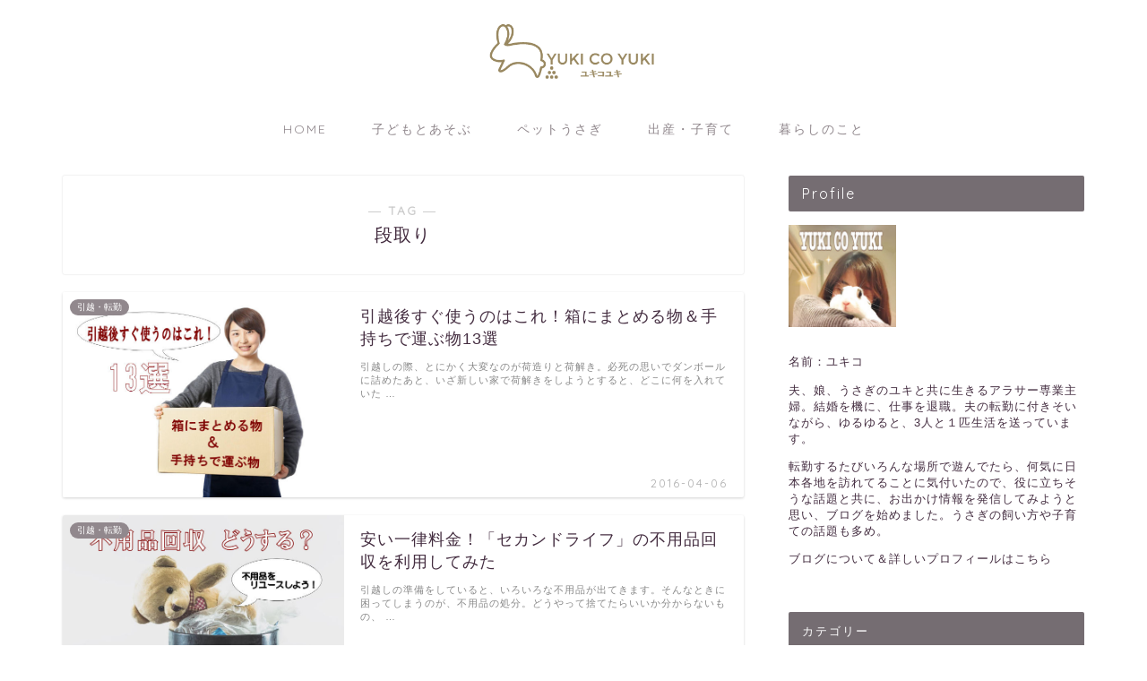

--- FILE ---
content_type: text/html; charset=UTF-8
request_url: https://yukicoyuki.com/tag/step-to-moving/
body_size: 14698
content:
<!DOCTYPE html>
<html lang="ja">
<head prefix="og: http://ogp.me/ns# fb: http://ogp.me/ns/fb# article: http://ogp.me/ns/article#">
<meta charset="utf-8">
<meta http-equiv="X-UA-Compatible" content="IE=edge">
<meta name="viewport" content="width=device-width, initial-scale=1">
<!-- ここからOGP -->
<meta property="og:type" content="blog">
<meta property="og:title" content="段取りタグの記事一覧｜YUKI CO YUKI　ユキコユキ">
<meta property="og:url" content="https://yukicoyuki.com/tag/moving/">
<meta property="og:image" content="https://yukicoyuki.com/wp-content/uploads/2016/02/second-life2-300x300.jpg">
<meta property="og:site_name" content="YUKI CO YUKI　ユキコユキ">
<meta property="fb:admins" content="">
<meta name="twitter:card" content="summary_large_image">
<meta name="twitter:site" content="@yukico11958022">
<!-- ここまでOGP --> 


<title>【段取り】タグの記事一覧｜YUKI CO YUKI　ユキコユキ</title>
<meta name='robots' content='max-image-preview:large' />

<!-- All in One SEO Pack 2.8 by Michael Torbert of Semper Fi Web Design[-1,-1] -->
<meta name="robots" content="noindex,follow" />

<link rel="canonical" href="https://yukicoyuki.com/tag/step-to-moving/" />
<!-- /all in one seo pack -->
<link rel='dns-prefetch' href='//ajax.googleapis.com' />
<link rel='dns-prefetch' href='//cdnjs.cloudflare.com' />
<link rel='dns-prefetch' href='//use.fontawesome.com' />
<link rel="alternate" type="application/rss+xml" title="YUKI CO YUKI　ユキコユキ &raquo; フィード" href="https://yukicoyuki.com/feed/" />
<link rel="alternate" type="application/rss+xml" title="YUKI CO YUKI　ユキコユキ &raquo; コメントフィード" href="https://yukicoyuki.com/comments/feed/" />
<link rel="alternate" type="application/rss+xml" title="YUKI CO YUKI　ユキコユキ &raquo; 段取り タグのフィード" href="https://yukicoyuki.com/tag/step-to-moving/feed/" />
<script type="text/javascript">
window._wpemojiSettings = {"baseUrl":"https:\/\/s.w.org\/images\/core\/emoji\/14.0.0\/72x72\/","ext":".png","svgUrl":"https:\/\/s.w.org\/images\/core\/emoji\/14.0.0\/svg\/","svgExt":".svg","source":{"concatemoji":"https:\/\/yukicoyuki.com\/wp-includes\/js\/wp-emoji-release.min.js?ver=6.3.7"}};
/*! This file is auto-generated */
!function(i,n){var o,s,e;function c(e){try{var t={supportTests:e,timestamp:(new Date).valueOf()};sessionStorage.setItem(o,JSON.stringify(t))}catch(e){}}function p(e,t,n){e.clearRect(0,0,e.canvas.width,e.canvas.height),e.fillText(t,0,0);var t=new Uint32Array(e.getImageData(0,0,e.canvas.width,e.canvas.height).data),r=(e.clearRect(0,0,e.canvas.width,e.canvas.height),e.fillText(n,0,0),new Uint32Array(e.getImageData(0,0,e.canvas.width,e.canvas.height).data));return t.every(function(e,t){return e===r[t]})}function u(e,t,n){switch(t){case"flag":return n(e,"\ud83c\udff3\ufe0f\u200d\u26a7\ufe0f","\ud83c\udff3\ufe0f\u200b\u26a7\ufe0f")?!1:!n(e,"\ud83c\uddfa\ud83c\uddf3","\ud83c\uddfa\u200b\ud83c\uddf3")&&!n(e,"\ud83c\udff4\udb40\udc67\udb40\udc62\udb40\udc65\udb40\udc6e\udb40\udc67\udb40\udc7f","\ud83c\udff4\u200b\udb40\udc67\u200b\udb40\udc62\u200b\udb40\udc65\u200b\udb40\udc6e\u200b\udb40\udc67\u200b\udb40\udc7f");case"emoji":return!n(e,"\ud83e\udef1\ud83c\udffb\u200d\ud83e\udef2\ud83c\udfff","\ud83e\udef1\ud83c\udffb\u200b\ud83e\udef2\ud83c\udfff")}return!1}function f(e,t,n){var r="undefined"!=typeof WorkerGlobalScope&&self instanceof WorkerGlobalScope?new OffscreenCanvas(300,150):i.createElement("canvas"),a=r.getContext("2d",{willReadFrequently:!0}),o=(a.textBaseline="top",a.font="600 32px Arial",{});return e.forEach(function(e){o[e]=t(a,e,n)}),o}function t(e){var t=i.createElement("script");t.src=e,t.defer=!0,i.head.appendChild(t)}"undefined"!=typeof Promise&&(o="wpEmojiSettingsSupports",s=["flag","emoji"],n.supports={everything:!0,everythingExceptFlag:!0},e=new Promise(function(e){i.addEventListener("DOMContentLoaded",e,{once:!0})}),new Promise(function(t){var n=function(){try{var e=JSON.parse(sessionStorage.getItem(o));if("object"==typeof e&&"number"==typeof e.timestamp&&(new Date).valueOf()<e.timestamp+604800&&"object"==typeof e.supportTests)return e.supportTests}catch(e){}return null}();if(!n){if("undefined"!=typeof Worker&&"undefined"!=typeof OffscreenCanvas&&"undefined"!=typeof URL&&URL.createObjectURL&&"undefined"!=typeof Blob)try{var e="postMessage("+f.toString()+"("+[JSON.stringify(s),u.toString(),p.toString()].join(",")+"));",r=new Blob([e],{type:"text/javascript"}),a=new Worker(URL.createObjectURL(r),{name:"wpTestEmojiSupports"});return void(a.onmessage=function(e){c(n=e.data),a.terminate(),t(n)})}catch(e){}c(n=f(s,u,p))}t(n)}).then(function(e){for(var t in e)n.supports[t]=e[t],n.supports.everything=n.supports.everything&&n.supports[t],"flag"!==t&&(n.supports.everythingExceptFlag=n.supports.everythingExceptFlag&&n.supports[t]);n.supports.everythingExceptFlag=n.supports.everythingExceptFlag&&!n.supports.flag,n.DOMReady=!1,n.readyCallback=function(){n.DOMReady=!0}}).then(function(){return e}).then(function(){var e;n.supports.everything||(n.readyCallback(),(e=n.source||{}).concatemoji?t(e.concatemoji):e.wpemoji&&e.twemoji&&(t(e.twemoji),t(e.wpemoji)))}))}((window,document),window._wpemojiSettings);
</script>
<style type="text/css">
img.wp-smiley,
img.emoji {
	display: inline !important;
	border: none !important;
	box-shadow: none !important;
	height: 1em !important;
	width: 1em !important;
	margin: 0 0.07em !important;
	vertical-align: -0.1em !important;
	background: none !important;
	padding: 0 !important;
}
</style>
	<link rel='stylesheet' id='wp-block-library-css' href='https://yukicoyuki.com/wp-includes/css/dist/block-library/style.min.css?ver=6.3.7' type='text/css' media='all' />
<style id='classic-theme-styles-inline-css' type='text/css'>
/*! This file is auto-generated */
.wp-block-button__link{color:#fff;background-color:#32373c;border-radius:9999px;box-shadow:none;text-decoration:none;padding:calc(.667em + 2px) calc(1.333em + 2px);font-size:1.125em}.wp-block-file__button{background:#32373c;color:#fff;text-decoration:none}
</style>
<style id='global-styles-inline-css' type='text/css'>
body{--wp--preset--color--black: #000000;--wp--preset--color--cyan-bluish-gray: #abb8c3;--wp--preset--color--white: #ffffff;--wp--preset--color--pale-pink: #f78da7;--wp--preset--color--vivid-red: #cf2e2e;--wp--preset--color--luminous-vivid-orange: #ff6900;--wp--preset--color--luminous-vivid-amber: #fcb900;--wp--preset--color--light-green-cyan: #7bdcb5;--wp--preset--color--vivid-green-cyan: #00d084;--wp--preset--color--pale-cyan-blue: #8ed1fc;--wp--preset--color--vivid-cyan-blue: #0693e3;--wp--preset--color--vivid-purple: #9b51e0;--wp--preset--gradient--vivid-cyan-blue-to-vivid-purple: linear-gradient(135deg,rgba(6,147,227,1) 0%,rgb(155,81,224) 100%);--wp--preset--gradient--light-green-cyan-to-vivid-green-cyan: linear-gradient(135deg,rgb(122,220,180) 0%,rgb(0,208,130) 100%);--wp--preset--gradient--luminous-vivid-amber-to-luminous-vivid-orange: linear-gradient(135deg,rgba(252,185,0,1) 0%,rgba(255,105,0,1) 100%);--wp--preset--gradient--luminous-vivid-orange-to-vivid-red: linear-gradient(135deg,rgba(255,105,0,1) 0%,rgb(207,46,46) 100%);--wp--preset--gradient--very-light-gray-to-cyan-bluish-gray: linear-gradient(135deg,rgb(238,238,238) 0%,rgb(169,184,195) 100%);--wp--preset--gradient--cool-to-warm-spectrum: linear-gradient(135deg,rgb(74,234,220) 0%,rgb(151,120,209) 20%,rgb(207,42,186) 40%,rgb(238,44,130) 60%,rgb(251,105,98) 80%,rgb(254,248,76) 100%);--wp--preset--gradient--blush-light-purple: linear-gradient(135deg,rgb(255,206,236) 0%,rgb(152,150,240) 100%);--wp--preset--gradient--blush-bordeaux: linear-gradient(135deg,rgb(254,205,165) 0%,rgb(254,45,45) 50%,rgb(107,0,62) 100%);--wp--preset--gradient--luminous-dusk: linear-gradient(135deg,rgb(255,203,112) 0%,rgb(199,81,192) 50%,rgb(65,88,208) 100%);--wp--preset--gradient--pale-ocean: linear-gradient(135deg,rgb(255,245,203) 0%,rgb(182,227,212) 50%,rgb(51,167,181) 100%);--wp--preset--gradient--electric-grass: linear-gradient(135deg,rgb(202,248,128) 0%,rgb(113,206,126) 100%);--wp--preset--gradient--midnight: linear-gradient(135deg,rgb(2,3,129) 0%,rgb(40,116,252) 100%);--wp--preset--font-size--small: 13px;--wp--preset--font-size--medium: 20px;--wp--preset--font-size--large: 36px;--wp--preset--font-size--x-large: 42px;--wp--preset--spacing--20: 0.44rem;--wp--preset--spacing--30: 0.67rem;--wp--preset--spacing--40: 1rem;--wp--preset--spacing--50: 1.5rem;--wp--preset--spacing--60: 2.25rem;--wp--preset--spacing--70: 3.38rem;--wp--preset--spacing--80: 5.06rem;--wp--preset--shadow--natural: 6px 6px 9px rgba(0, 0, 0, 0.2);--wp--preset--shadow--deep: 12px 12px 50px rgba(0, 0, 0, 0.4);--wp--preset--shadow--sharp: 6px 6px 0px rgba(0, 0, 0, 0.2);--wp--preset--shadow--outlined: 6px 6px 0px -3px rgba(255, 255, 255, 1), 6px 6px rgba(0, 0, 0, 1);--wp--preset--shadow--crisp: 6px 6px 0px rgba(0, 0, 0, 1);}:where(.is-layout-flex){gap: 0.5em;}:where(.is-layout-grid){gap: 0.5em;}body .is-layout-flow > .alignleft{float: left;margin-inline-start: 0;margin-inline-end: 2em;}body .is-layout-flow > .alignright{float: right;margin-inline-start: 2em;margin-inline-end: 0;}body .is-layout-flow > .aligncenter{margin-left: auto !important;margin-right: auto !important;}body .is-layout-constrained > .alignleft{float: left;margin-inline-start: 0;margin-inline-end: 2em;}body .is-layout-constrained > .alignright{float: right;margin-inline-start: 2em;margin-inline-end: 0;}body .is-layout-constrained > .aligncenter{margin-left: auto !important;margin-right: auto !important;}body .is-layout-constrained > :where(:not(.alignleft):not(.alignright):not(.alignfull)){max-width: var(--wp--style--global--content-size);margin-left: auto !important;margin-right: auto !important;}body .is-layout-constrained > .alignwide{max-width: var(--wp--style--global--wide-size);}body .is-layout-flex{display: flex;}body .is-layout-flex{flex-wrap: wrap;align-items: center;}body .is-layout-flex > *{margin: 0;}body .is-layout-grid{display: grid;}body .is-layout-grid > *{margin: 0;}:where(.wp-block-columns.is-layout-flex){gap: 2em;}:where(.wp-block-columns.is-layout-grid){gap: 2em;}:where(.wp-block-post-template.is-layout-flex){gap: 1.25em;}:where(.wp-block-post-template.is-layout-grid){gap: 1.25em;}.has-black-color{color: var(--wp--preset--color--black) !important;}.has-cyan-bluish-gray-color{color: var(--wp--preset--color--cyan-bluish-gray) !important;}.has-white-color{color: var(--wp--preset--color--white) !important;}.has-pale-pink-color{color: var(--wp--preset--color--pale-pink) !important;}.has-vivid-red-color{color: var(--wp--preset--color--vivid-red) !important;}.has-luminous-vivid-orange-color{color: var(--wp--preset--color--luminous-vivid-orange) !important;}.has-luminous-vivid-amber-color{color: var(--wp--preset--color--luminous-vivid-amber) !important;}.has-light-green-cyan-color{color: var(--wp--preset--color--light-green-cyan) !important;}.has-vivid-green-cyan-color{color: var(--wp--preset--color--vivid-green-cyan) !important;}.has-pale-cyan-blue-color{color: var(--wp--preset--color--pale-cyan-blue) !important;}.has-vivid-cyan-blue-color{color: var(--wp--preset--color--vivid-cyan-blue) !important;}.has-vivid-purple-color{color: var(--wp--preset--color--vivid-purple) !important;}.has-black-background-color{background-color: var(--wp--preset--color--black) !important;}.has-cyan-bluish-gray-background-color{background-color: var(--wp--preset--color--cyan-bluish-gray) !important;}.has-white-background-color{background-color: var(--wp--preset--color--white) !important;}.has-pale-pink-background-color{background-color: var(--wp--preset--color--pale-pink) !important;}.has-vivid-red-background-color{background-color: var(--wp--preset--color--vivid-red) !important;}.has-luminous-vivid-orange-background-color{background-color: var(--wp--preset--color--luminous-vivid-orange) !important;}.has-luminous-vivid-amber-background-color{background-color: var(--wp--preset--color--luminous-vivid-amber) !important;}.has-light-green-cyan-background-color{background-color: var(--wp--preset--color--light-green-cyan) !important;}.has-vivid-green-cyan-background-color{background-color: var(--wp--preset--color--vivid-green-cyan) !important;}.has-pale-cyan-blue-background-color{background-color: var(--wp--preset--color--pale-cyan-blue) !important;}.has-vivid-cyan-blue-background-color{background-color: var(--wp--preset--color--vivid-cyan-blue) !important;}.has-vivid-purple-background-color{background-color: var(--wp--preset--color--vivid-purple) !important;}.has-black-border-color{border-color: var(--wp--preset--color--black) !important;}.has-cyan-bluish-gray-border-color{border-color: var(--wp--preset--color--cyan-bluish-gray) !important;}.has-white-border-color{border-color: var(--wp--preset--color--white) !important;}.has-pale-pink-border-color{border-color: var(--wp--preset--color--pale-pink) !important;}.has-vivid-red-border-color{border-color: var(--wp--preset--color--vivid-red) !important;}.has-luminous-vivid-orange-border-color{border-color: var(--wp--preset--color--luminous-vivid-orange) !important;}.has-luminous-vivid-amber-border-color{border-color: var(--wp--preset--color--luminous-vivid-amber) !important;}.has-light-green-cyan-border-color{border-color: var(--wp--preset--color--light-green-cyan) !important;}.has-vivid-green-cyan-border-color{border-color: var(--wp--preset--color--vivid-green-cyan) !important;}.has-pale-cyan-blue-border-color{border-color: var(--wp--preset--color--pale-cyan-blue) !important;}.has-vivid-cyan-blue-border-color{border-color: var(--wp--preset--color--vivid-cyan-blue) !important;}.has-vivid-purple-border-color{border-color: var(--wp--preset--color--vivid-purple) !important;}.has-vivid-cyan-blue-to-vivid-purple-gradient-background{background: var(--wp--preset--gradient--vivid-cyan-blue-to-vivid-purple) !important;}.has-light-green-cyan-to-vivid-green-cyan-gradient-background{background: var(--wp--preset--gradient--light-green-cyan-to-vivid-green-cyan) !important;}.has-luminous-vivid-amber-to-luminous-vivid-orange-gradient-background{background: var(--wp--preset--gradient--luminous-vivid-amber-to-luminous-vivid-orange) !important;}.has-luminous-vivid-orange-to-vivid-red-gradient-background{background: var(--wp--preset--gradient--luminous-vivid-orange-to-vivid-red) !important;}.has-very-light-gray-to-cyan-bluish-gray-gradient-background{background: var(--wp--preset--gradient--very-light-gray-to-cyan-bluish-gray) !important;}.has-cool-to-warm-spectrum-gradient-background{background: var(--wp--preset--gradient--cool-to-warm-spectrum) !important;}.has-blush-light-purple-gradient-background{background: var(--wp--preset--gradient--blush-light-purple) !important;}.has-blush-bordeaux-gradient-background{background: var(--wp--preset--gradient--blush-bordeaux) !important;}.has-luminous-dusk-gradient-background{background: var(--wp--preset--gradient--luminous-dusk) !important;}.has-pale-ocean-gradient-background{background: var(--wp--preset--gradient--pale-ocean) !important;}.has-electric-grass-gradient-background{background: var(--wp--preset--gradient--electric-grass) !important;}.has-midnight-gradient-background{background: var(--wp--preset--gradient--midnight) !important;}.has-small-font-size{font-size: var(--wp--preset--font-size--small) !important;}.has-medium-font-size{font-size: var(--wp--preset--font-size--medium) !important;}.has-large-font-size{font-size: var(--wp--preset--font-size--large) !important;}.has-x-large-font-size{font-size: var(--wp--preset--font-size--x-large) !important;}
.wp-block-navigation a:where(:not(.wp-element-button)){color: inherit;}
:where(.wp-block-post-template.is-layout-flex){gap: 1.25em;}:where(.wp-block-post-template.is-layout-grid){gap: 1.25em;}
:where(.wp-block-columns.is-layout-flex){gap: 2em;}:where(.wp-block-columns.is-layout-grid){gap: 2em;}
.wp-block-pullquote{font-size: 1.5em;line-height: 1.6;}
</style>
<link rel='stylesheet' id='pz-linkcard-css' href='//yukicoyuki.com/wp-content/uploads/pz-linkcard/style.css?ver=2.4.4.3.7' type='text/css' media='all' />
<link rel='stylesheet' id='sb-type-std-css' href='https://yukicoyuki.com/wp-content/plugins/speech-bubble/css/sb-type-std.css?ver=6.3.7' type='text/css' media='all' />
<link rel='stylesheet' id='sb-type-fb-css' href='https://yukicoyuki.com/wp-content/plugins/speech-bubble/css/sb-type-fb.css?ver=6.3.7' type='text/css' media='all' />
<link rel='stylesheet' id='sb-type-fb-flat-css' href='https://yukicoyuki.com/wp-content/plugins/speech-bubble/css/sb-type-fb-flat.css?ver=6.3.7' type='text/css' media='all' />
<link rel='stylesheet' id='sb-type-ln-css' href='https://yukicoyuki.com/wp-content/plugins/speech-bubble/css/sb-type-ln.css?ver=6.3.7' type='text/css' media='all' />
<link rel='stylesheet' id='sb-type-ln-flat-css' href='https://yukicoyuki.com/wp-content/plugins/speech-bubble/css/sb-type-ln-flat.css?ver=6.3.7' type='text/css' media='all' />
<link rel='stylesheet' id='sb-type-pink-css' href='https://yukicoyuki.com/wp-content/plugins/speech-bubble/css/sb-type-pink.css?ver=6.3.7' type='text/css' media='all' />
<link rel='stylesheet' id='sb-type-rtail-css' href='https://yukicoyuki.com/wp-content/plugins/speech-bubble/css/sb-type-rtail.css?ver=6.3.7' type='text/css' media='all' />
<link rel='stylesheet' id='sb-type-drop-css' href='https://yukicoyuki.com/wp-content/plugins/speech-bubble/css/sb-type-drop.css?ver=6.3.7' type='text/css' media='all' />
<link rel='stylesheet' id='sb-type-think-css' href='https://yukicoyuki.com/wp-content/plugins/speech-bubble/css/sb-type-think.css?ver=6.3.7' type='text/css' media='all' />
<link rel='stylesheet' id='sb-no-br-css' href='https://yukicoyuki.com/wp-content/plugins/speech-bubble/css/sb-no-br.css?ver=6.3.7' type='text/css' media='all' />
<link rel='stylesheet' id='toc-screen-css' href='https://yukicoyuki.com/wp-content/plugins/table-of-contents-plus/screen.min.css?ver=1509' type='text/css' media='all' />
<link rel='stylesheet' id='theme-style-css' href='https://yukicoyuki.com/wp-content/themes/jin/style.css?ver=6.3.7' type='text/css' media='all' />
<link rel='stylesheet' id='fontawesome-style-css' href='https://use.fontawesome.com/releases/v5.6.3/css/all.css?ver=6.3.7' type='text/css' media='all' />
<link rel='stylesheet' id='swiper-style-css' href='https://cdnjs.cloudflare.com/ajax/libs/Swiper/4.0.7/css/swiper.min.css?ver=6.3.7' type='text/css' media='all' />
<link rel="https://api.w.org/" href="https://yukicoyuki.com/wp-json/" /><link rel="alternate" type="application/json" href="https://yukicoyuki.com/wp-json/wp/v2/tags/244" /><style type="text/css">div#toc_container {background: #ffffff;border: 1px solid #998860;}</style>	<style type="text/css">
		#wrapper{
							background-color: #fff;
				background-image: url();
					}
		.related-entry-headline-text span:before,
		#comment-title span:before,
		#reply-title span:before{
			background-color: #756d72;
			border-color: #756d72!important;
		}
		
		#breadcrumb:after,
		#page-top a{	
			background-color: #3b4675;
		}
				#footer-widget-area{
			background-color: #3b4675;
			border: none!important;
		}
		.footer-inner a
		#copyright,
		#copyright-center{
			border-color: taransparent!important;
			color: #442d40!important;
		}
				.page-top-footer a{
			color: #3b4675!important;
		}
				#breadcrumb ul li,
		#breadcrumb ul li a{
			color: #3b4675!important;
		}
		
		body,
		a,
		a:link,
		a:visited,
		.my-profile,
		.widgettitle,
		.tabBtn-mag label{
			color: #442d40;
		}
		a:hover{
			color: #008db7;
		}
						.widget_nav_menu ul > li > a:before,
		.widget_categories ul > li > a:before,
		.widget_pages ul > li > a:before,
		.widget_recent_entries ul > li > a:before,
		.widget_archive ul > li > a:before,
		.widget_archive form:after,
		.widget_categories form:after,
		.widget_nav_menu ul > li > ul.sub-menu > li > a:before,
		.widget_categories ul > li > .children > li > a:before,
		.widget_pages ul > li > .children > li > a:before,
		.widget_nav_menu ul > li > ul.sub-menu > li > ul.sub-menu li > a:before,
		.widget_categories ul > li > .children > li > .children li > a:before,
		.widget_pages ul > li > .children > li > .children li > a:before{
			color: #756d72;
		}
		.widget_nav_menu ul .sub-menu .sub-menu li a:before{
			background-color: #442d40!important;
		}
		footer .footer-widget,
		footer .footer-widget a,
		footer .footer-widget ul li,
		.footer-widget.widget_nav_menu ul > li > a:before,
		.footer-widget.widget_categories ul > li > a:before,
		.footer-widget.widget_recent_entries ul > li > a:before,
		.footer-widget.widget_pages ul > li > a:before,
		.footer-widget.widget_archive ul > li > a:before,
		footer .widget_tag_cloud .tagcloud a:before{
			color: #fff!important;
			border-color: #fff!important;
		}
		footer .footer-widget .widgettitle{
			color: #fff!important;
			border-color: #91888d!important;
		}
		footer .widget_nav_menu ul .children .children li a:before,
		footer .widget_categories ul .children .children li a:before,
		footer .widget_nav_menu ul .sub-menu .sub-menu li a:before{
			background-color: #fff!important;
		}
		#drawernav a:hover,
		.post-list-title,
		#prev-next p,
		#toc_container .toc_list li a{
			color: #442d40!important;
		}
		
		#header-box{
			background-color: #ffffff;
		}
						@media (min-width: 768px) {
		#header-box .header-box10-bg:before,
		#header-box .header-box11-bg:before{
			border-radius: 2px;
		}
		}
										@media (min-width: 768px) {
			.top-image-meta{
				margin-top: calc(-200px - 30px);
			}
		}
		@media (min-width: 1200px) {
			.top-image-meta{
				margin-top: calc(-200px);
			}
		}
				.pickup-contents:before{
			background-color: #ffffff!important;
		}
		
		.main-image-text{
			color: #000000;
		}
		.main-image-text-sub{
			color: #000000;
		}
		
				@media (min-width: 481px) {
			#site-info{
				padding-top: 15px!important;
				padding-bottom: 15px!important;
			}
		}
		
		#site-info span a{
			color: #f4f4f4!important;
		}
		
				#headmenu .headsns .line a svg{
			fill: #f4f4f4!important;
		}
		#headmenu .headsns a,
		#headmenu{
			color: #f4f4f4!important;
			border-color:#f4f4f4!important;
		}
						.profile-follow .line-sns a svg{
			fill: #756d72!important;
		}
		.profile-follow .line-sns a:hover svg{
			fill: #91888d!important;
		}
		.profile-follow a{
			color: #756d72!important;
			border-color:#756d72!important;
		}
		.profile-follow a:hover,
		#headmenu .headsns a:hover{
			color:#91888d!important;
			border-color:#91888d!important;
		}
				.search-box:hover{
			color:#91888d!important;
			border-color:#91888d!important;
		}
				#header #headmenu .headsns .line a:hover svg{
			fill:#91888d!important;
		}
		.cps-icon-bar,
		#navtoggle:checked + .sp-menu-open .cps-icon-bar{
			background-color: #f4f4f4;
		}
		#nav-container{
			background-color: #fff;
		}
		.menu-box .menu-item svg{
			fill:#91888d;
		}
		#drawernav ul.menu-box > li > a,
		#drawernav2 ul.menu-box > li > a,
		#drawernav3 ul.menu-box > li > a,
		#drawernav4 ul.menu-box > li > a,
		#drawernav5 ul.menu-box > li > a,
		#drawernav ul.menu-box > li.menu-item-has-children:after,
		#drawernav2 ul.menu-box > li.menu-item-has-children:after,
		#drawernav3 ul.menu-box > li.menu-item-has-children:after,
		#drawernav4 ul.menu-box > li.menu-item-has-children:after,
		#drawernav5 ul.menu-box > li.menu-item-has-children:after{
			color: #91888d!important;
		}
		#drawernav ul.menu-box li a,
		#drawernav2 ul.menu-box li a,
		#drawernav3 ul.menu-box li a,
		#drawernav4 ul.menu-box li a,
		#drawernav5 ul.menu-box li a{
			font-size: 14px!important;
		}
		#drawernav3 ul.menu-box > li{
			color: #442d40!important;
		}
		#drawernav4 .menu-box > .menu-item > a:after,
		#drawernav3 .menu-box > .menu-item > a:after,
		#drawernav .menu-box > .menu-item > a:after{
			background-color: #91888d!important;
		}
		#drawernav2 .menu-box > .menu-item:hover,
		#drawernav5 .menu-box > .menu-item:hover{
			border-top-color: #756d72!important;
		}
				.cps-info-bar a{
			background-color: #ccbfc7!important;
		}
				@media (min-width: 768px) {
			.post-list-mag .post-list-item:not(:nth-child(2n)){
				margin-right: 2.6%;
			}
		}
				@media (min-width: 768px) {
			#tab-1:checked ~ .tabBtn-mag li [for="tab-1"]:after,
			#tab-2:checked ~ .tabBtn-mag li [for="tab-2"]:after,
			#tab-3:checked ~ .tabBtn-mag li [for="tab-3"]:after,
			#tab-4:checked ~ .tabBtn-mag li [for="tab-4"]:after{
				border-top-color: #756d72!important;
			}
			.tabBtn-mag label{
				border-bottom-color: #756d72!important;
			}
		}
		#tab-1:checked ~ .tabBtn-mag li [for="tab-1"],
		#tab-2:checked ~ .tabBtn-mag li [for="tab-2"],
		#tab-3:checked ~ .tabBtn-mag li [for="tab-3"],
		#tab-4:checked ~ .tabBtn-mag li [for="tab-4"],
		#prev-next a.next:after,
		#prev-next a.prev:after,
		.more-cat-button a:hover span:before{
			background-color: #756d72!important;
		}
		

		.swiper-slide .post-list-cat,
		.post-list-mag .post-list-cat,
		.post-list-mag3col .post-list-cat,
		.post-list-mag-sp1col .post-list-cat,
		.swiper-pagination-bullet-active,
		.pickup-cat,
		.post-list .post-list-cat,
		#breadcrumb .bcHome a:hover span:before,
		.popular-item:nth-child(1) .pop-num,
		.popular-item:nth-child(2) .pop-num,
		.popular-item:nth-child(3) .pop-num{
			background-color: #91888d!important;
		}
		.sidebar-btn a,
		.profile-sns-menu{
			background-color: #91888d!important;
		}
		.sp-sns-menu a,
		.pickup-contents-box a:hover .pickup-title{
			border-color: #756d72!important;
			color: #756d72!important;
		}
				.pro-line svg{
			fill: #756d72!important;
		}
		.cps-post-cat a,
		.meta-cat,
		.popular-cat{
			background-color: #91888d!important;
			border-color: #91888d!important;
		}
		.tagicon,
		.tag-box a,
		#toc_container .toc_list > li,
		#toc_container .toc_title{
			color: #756d72!important;
		}
		.widget_tag_cloud a::before{
			color: #442d40!important;
		}
		.tag-box a,
		#toc_container:before{
			border-color: #756d72!important;
		}
		.cps-post-cat a:hover{
			color: #008db7!important;
		}
		.pagination li:not([class*="current"]) a:hover,
		.widget_tag_cloud a:hover{
			background-color: #756d72!important;
		}
		.pagination li:not([class*="current"]) a:hover{
			opacity: 0.5!important;
		}
		.pagination li.current a{
			background-color: #756d72!important;
			border-color: #756d72!important;
		}
		.nextpage a:hover span {
			color: #756d72!important;
			border-color: #756d72!important;
		}
		.cta-content:before{
			background-color: #6FBFCA!important;
		}
		.cta-text,
		.info-title{
			color: #fff!important;
		}
		#footer-widget-area.footer_style1 .widgettitle{
			border-color: #91888d!important;
		}
		.sidebar_style1 .widgettitle,
		.sidebar_style5 .widgettitle{
			border-color: #756d72!important;
		}
		.sidebar_style2 .widgettitle,
		.sidebar_style4 .widgettitle,
		.sidebar_style6 .widgettitle,
		#home-bottom-widget .widgettitle,
		#home-top-widget .widgettitle,
		#post-bottom-widget .widgettitle,
		#post-top-widget .widgettitle{
			background-color: #756d72!important;
		}
		#home-bottom-widget .widget_search .search-box input[type="submit"],
		#home-top-widget .widget_search .search-box input[type="submit"],
		#post-bottom-widget .widget_search .search-box input[type="submit"],
		#post-top-widget .widget_search .search-box input[type="submit"]{
			background-color: #91888d!important;
		}
		
		.tn-logo-size{
			font-size: 20%!important;
		}
		@media (min-width: 481px) {
		.tn-logo-size img{
			width: calc(20%*0.5)!important;
		}
		}
		@media (min-width: 768px) {
		.tn-logo-size img{
			width: calc(20%*2.2)!important;
		}
		}
		@media (min-width: 1200px) {
		.tn-logo-size img{
			width: 20%!important;
		}
		}
		.sp-logo-size{
			font-size: 60%!important;
		}
		.sp-logo-size img{
			width: 60%!important;
		}
				.cps-post-main ul > li:before,
		.cps-post-main ol > li:before{
			background-color: #91888d!important;
		}
		.profile-card .profile-title{
			background-color: #756d72!important;
		}
		.profile-card{
			border-color: #756d72!important;
		}
		.cps-post-main a{
			color:#008db7;
		}
		.cps-post-main .marker{
			background: -webkit-linear-gradient( transparent 60%, #ffcedb 0% ) ;
			background: linear-gradient( transparent 60%, #ffcedb 0% ) ;
		}
		.cps-post-main .marker2{
			background: -webkit-linear-gradient( transparent 60%, #bed1ea 0% ) ;
			background: linear-gradient( transparent 60%, #bed1ea 0% ) ;
		}
		.cps-post-main .jic-sc{
			color:#e9546b;
		}
		
		
		.simple-box1{
			border-color:#ef9b9b!important;
		}
		.simple-box2{
			border-color:#f2bf7d!important;
		}
		.simple-box3{
			border-color:#b5e28a!important;
		}
		.simple-box4{
			border-color:#7badd8!important;
		}
		.simple-box4:before{
			background-color: #7badd8;
		}
		.simple-box5{
			border-color:#e896c7!important;
		}
		.simple-box5:before{
			background-color: #e896c7;
		}
		.simple-box6{
			background-color:#fffdef!important;
		}
		.simple-box7{
			border-color:#def1f9!important;
		}
		.simple-box7:before{
			background-color:#def1f9!important;
		}
		.simple-box8{
			border-color:#96ddc1!important;
		}
		.simple-box8:before{
			background-color:#96ddc1!important;
		}
		.simple-box9:before{
			background-color:#e1c0e8!important;
		}
				.simple-box9:after{
			border-color:#e1c0e8 #e1c0e8 #fff #fff!important;
		}
				
		.kaisetsu-box1:before,
		.kaisetsu-box1-title{
			background-color:#ffb49e!important;
		}
		.kaisetsu-box2{
			border-color:#89c2f4!important;
		}
		.kaisetsu-box2-title{
			background-color:#89c2f4!important;
		}
		.kaisetsu-box4{
			border-color:#ea91a9!important;
		}
		.kaisetsu-box4-title{
			background-color:#ea91a9!important;
		}
		.kaisetsu-box5:before{
			background-color:#57b3ba!important;
		}
		.kaisetsu-box5-title{
			background-color:#57b3ba!important;
		}
		
		.concept-box1{
			border-color:#85db8f!important;
		}
		.concept-box1:after{
			background-color:#85db8f!important;
		}
		.concept-box1:before{
			content:"ポイント"!important;
			color:#85db8f!important;
		}
		.concept-box2{
			border-color:#f7cf6a!important;
		}
		.concept-box2:after{
			background-color:#f7cf6a!important;
		}
		.concept-box2:before{
			content:"注意点"!important;
			color:#f7cf6a!important;
		}
		.concept-box3{
			border-color:#86cee8!important;
		}
		.concept-box3:after{
			background-color:#86cee8!important;
		}
		.concept-box3:before{
			content:"良い例"!important;
			color:#86cee8!important;
		}
		.concept-box4{
			border-color:#ed8989!important;
		}
		.concept-box4:after{
			background-color:#ed8989!important;
		}
		.concept-box4:before{
			content:"悪い例"!important;
			color:#ed8989!important;
		}
		.concept-box5{
			border-color:#9e9e9e!important;
		}
		.concept-box5:after{
			background-color:#9e9e9e!important;
		}
		.concept-box5:before{
			content:"参考"!important;
			color:#9e9e9e!important;
		}
		.concept-box6{
			border-color:#8eaced!important;
		}
		.concept-box6:after{
			background-color:#8eaced!important;
		}
		.concept-box6:before{
			content:"メモ"!important;
			color:#8eaced!important;
		}
		
		.innerlink-box1,
		.blog-card{
			border-color:#73bc9b!important;
		}
		.innerlink-box1-title{
			background-color:#73bc9b!important;
			border-color:#73bc9b!important;
		}
		.innerlink-box1:before,
		.blog-card-hl-box{
			background-color:#73bc9b!important;
		}
				
		.jin-ac-box01-title::after{
			color: #756d72;
		}
		
		.color-button01 a,
		.color-button01 a:hover,
		.color-button01:before{
			background-color: #008db7!important;
		}
		.top-image-btn-color a,
		.top-image-btn-color a:hover,
		.top-image-btn-color:before{
			background-color: #ffcd44!important;
		}
		.color-button02 a,
		.color-button02 a:hover,
		.color-button02:before{
			background-color: #d9333f!important;
		}
		
		.color-button01-big a,
		.color-button01-big a:hover,
		.color-button01-big:before{
			background-color: #3296d1!important;
		}
		.color-button01-big a,
		.color-button01-big:before{
			border-radius: 5px!important;
		}
		.color-button01-big a{
			padding-top: 20px!important;
			padding-bottom: 20px!important;
		}
		
		.color-button02-big a,
		.color-button02-big a:hover,
		.color-button02-big:before{
			background-color: #83d159!important;
		}
		.color-button02-big a,
		.color-button02-big:before{
			border-radius: 5px!important;
		}
		.color-button02-big a{
			padding-top: 20px!important;
			padding-bottom: 20px!important;
		}
				.color-button01-big{
			width: 75%!important;
		}
		.color-button02-big{
			width: 75%!important;
		}
				
		
					.top-image-btn-color:before,
			.color-button01:before,
			.color-button02:before,
			.color-button01-big:before,
			.color-button02-big:before{
				bottom: -1px;
				left: -1px;
				width: 100%;
				height: 100%;
				border-radius: 6px;
				box-shadow: 0px 1px 5px 0px rgba(0, 0, 0, 0.25);
				-webkit-transition: all .4s;
				transition: all .4s;
			}
			.top-image-btn-color a:hover,
			.color-button01 a:hover,
			.color-button02 a:hover,
			.color-button01-big a:hover,
			.color-button02-big a:hover{
				-webkit-transform: translateY(2px);
				transform: translateY(2px);
				-webkit-filter: brightness(0.95);
				 filter: brightness(0.95);
			}
			.top-image-btn-color:hover:before,
			.color-button01:hover:before,
			.color-button02:hover:before,
			.color-button01-big:hover:before,
			.color-button02-big:hover:before{
				-webkit-transform: translateY(2px);
				transform: translateY(2px);
				box-shadow: none!important;
			}
				
		.h2-style01 h2,
		.h2-style02 h2:before,
		.h2-style03 h2,
		.h2-style04 h2:before,
		.h2-style05 h2,
		.h2-style07 h2:before,
		.h2-style07 h2:after,
		.h3-style03 h3:before,
		.h3-style02 h3:before,
		.h3-style05 h3:before,
		.h3-style07 h3:before,
		.h2-style08 h2:after,
		.h2-style10 h2:before,
		.h2-style10 h2:after,
		.h3-style02 h3:after,
		.h4-style02 h4:before{
			background-color: #756d72!important;
		}
		.h3-style01 h3,
		.h3-style04 h3,
		.h3-style05 h3,
		.h3-style06 h3,
		.h4-style01 h4,
		.h2-style02 h2,
		.h2-style08 h2,
		.h2-style08 h2:before,
		.h2-style09 h2,
		.h4-style03 h4{
			border-color: #756d72!important;
		}
		.h2-style05 h2:before{
			border-top-color: #756d72!important;
		}
		.h2-style06 h2:before,
		.sidebar_style3 .widgettitle:after{
			background-image: linear-gradient(
				-45deg,
				transparent 25%,
				#756d72 25%,
				#756d72 50%,
				transparent 50%,
				transparent 75%,
				#756d72 75%,
				#756d72			);
		}
				.jin-h2-icons.h2-style02 h2 .jic:before,
		.jin-h2-icons.h2-style04 h2 .jic:before,
		.jin-h2-icons.h2-style06 h2 .jic:before,
		.jin-h2-icons.h2-style07 h2 .jic:before,
		.jin-h2-icons.h2-style08 h2 .jic:before,
		.jin-h2-icons.h2-style09 h2 .jic:before,
		.jin-h2-icons.h2-style10 h2 .jic:before,
		.jin-h3-icons.h3-style01 h3 .jic:before,
		.jin-h3-icons.h3-style02 h3 .jic:before,
		.jin-h3-icons.h3-style03 h3 .jic:before,
		.jin-h3-icons.h3-style04 h3 .jic:before,
		.jin-h3-icons.h3-style05 h3 .jic:before,
		.jin-h3-icons.h3-style06 h3 .jic:before,
		.jin-h3-icons.h3-style07 h3 .jic:before,
		.jin-h4-icons.h4-style01 h4 .jic:before,
		.jin-h4-icons.h4-style02 h4 .jic:before,
		.jin-h4-icons.h4-style03 h4 .jic:before,
		.jin-h4-icons.h4-style04 h4 .jic:before{
			color:#756d72;
		}
		
		@media all and (-ms-high-contrast:none){
			*::-ms-backdrop, .color-button01:before,
			.color-button02:before,
			.color-button01-big:before,
			.color-button02-big:before{
				background-color: #595857!important;
			}
		}
		
		.jin-lp-h2 h2,
		.jin-lp-h2 h2{
			background-color: transparent!important;
			border-color: transparent!important;
			color: #442d40!important;
		}
		.jincolumn-h3style2{
			border-color:#756d72!important;
		}
		.jinlph2-style1 h2:first-letter{
			color:#756d72!important;
		}
		.jinlph2-style2 h2,
		.jinlph2-style3 h2{
			border-color:#756d72!important;
		}
		.jin-photo-title .jin-fusen1-down,
		.jin-photo-title .jin-fusen1-even,
		.jin-photo-title .jin-fusen1-up{
			border-left-color:#756d72;
		}
		.jin-photo-title .jin-fusen2,
		.jin-photo-title .jin-fusen3{
			background-color:#756d72;
		}
		.jin-photo-title .jin-fusen2:before,
		.jin-photo-title .jin-fusen3:before {
			border-top-color: #756d72;
		}
		.has-huge-font-size{
			font-size:42px!important;
		}
		.has-large-font-size{
			font-size:36px!important;
		}
		.has-medium-font-size{
			font-size:20px!important;
		}
		.has-normal-font-size{
			font-size:16px!important;
		}
		.has-small-font-size{
			font-size:13px!important;
		}
		
		
	</style>
<link rel="icon" href="https://yukicoyuki.com/wp-content/uploads/2016/01/cropped-6e583ddb3c121aa2f956ad93d90c65b8-1-32x32.png" sizes="32x32" />
<link rel="icon" href="https://yukicoyuki.com/wp-content/uploads/2016/01/cropped-6e583ddb3c121aa2f956ad93d90c65b8-1-192x192.png" sizes="192x192" />
<link rel="apple-touch-icon" href="https://yukicoyuki.com/wp-content/uploads/2016/01/cropped-6e583ddb3c121aa2f956ad93d90c65b8-1-180x180.png" />
<meta name="msapplication-TileImage" content="https://yukicoyuki.com/wp-content/uploads/2016/01/cropped-6e583ddb3c121aa2f956ad93d90c65b8-1-270x270.png" />
	
<!--カエレバCSS-->
<!--アプリーチCSS-->

<!-- Global site tag (gtag.js) - Google Analytics -->
<script async src="https://www.googletagmanager.com/gtag/js?id=UA-71154443-1"></script>
<script>
  window.dataLayer = window.dataLayer || [];
  function gtag(){dataLayer.push(arguments);}
  gtag('js', new Date());

  gtag('config', 'UA-71154443-1');
</script>
</head>
<body data-rsssl=1 class="archive tag tag-step-to-moving tag-244" id="nofont-style">
<div id="wrapper">

		
	<div id="scroll-content" class="animate">
	
		<!--ヘッダー-->

					<div id="header-box" class="tn_on header-box animate">
	<div id="header" class="header-type2 header animate">
		
		<div id="site-info" class="ef">
							<span class="tn-logo-size"><a href='https://yukicoyuki.com/' title='YUKI CO YUKI　ユキコユキ' rel='home'><img src='https://yukicoyuki.com/wp-content/uploads/2015/12/1efad1b5aa917a846fa5b3fc11367269.png' alt='YUKI CO YUKI　ユキコユキ'></a></span>
					</div>

	
		
	</div>
	
		
</div>

	

	
	<!--ヘッダー画像-->
													<!--ヘッダー画像-->

	
	<!--グローバルナビゲーション layout1-->
				<div id="nav-container" class="header-style5-animate animate">
			<div id="drawernav" class="ef">
				<nav class="fixed-content"><ul class="menu-box"><li class="menu-item menu-item-type-custom menu-item-object-custom menu-item-home menu-item-106"><a href="https://yukicoyuki.com/">HOME</a></li>
<li class="menu-item menu-item-type-taxonomy menu-item-object-category menu-item-8378"><a href="https://yukicoyuki.com/category/go-out-with-child/">子どもとあそぶ</a></li>
<li class="menu-item menu-item-type-taxonomy menu-item-object-category menu-item-109"><a href="https://yukicoyuki.com/category/rabbit/">ペットうさぎ</a></li>
<li class="menu-item menu-item-type-taxonomy menu-item-object-category menu-item-8380"><a href="https://yukicoyuki.com/category/%e5%87%ba%e7%94%a3%e3%83%bb%e5%ad%90%e8%82%b2%e3%81%a6/">出産・子育て</a></li>
<li class="menu-item menu-item-type-taxonomy menu-item-object-category menu-item-8379"><a href="https://yukicoyuki.com/category/%e6%9a%ae%e3%82%89%e3%81%97/">暮らしのこと</a></li>
</ul></nav>			</div>
		</div>
				<!--グローバルナビゲーション layout1-->
		
		<!--ヘッダー-->

		<div class="clearfix"></div>

			
														
		
	<div id="contents">
		
		<!--メインコンテンツ-->
		<main id="main-contents" class="main-contents article_style1 animate" itemscope itemtype="https://schema.org/Blog">
			<section class="cps-post-box hentry">
				<header class="archive-post-header">
											<span class="archive-title-sub ef">― TAG ―</span>
						<h1 class="archive-title entry-title" itemprop="headline">段取り</h1>
										<div class="cps-post-meta vcard">
						<span class="writer fn" itemprop="author" itemscope itemtype="https://schema.org/Person"><span itemprop="name">ユキコ</span></span>
					</div>
				</header>
			</section>

			<section class="entry-content archive-box">
				<div class="toppost-list-box-simple">

	<div class="post-list basicstyle">
				<article class="post-list-item" itemscope itemtype="https://schema.org/BlogPosting">
	<a class="post-list-link" rel="bookmark" href="https://yukicoyuki.com/moving-belongings/" itemprop='mainEntityOfPage'>
		<div class="post-list-inner">
			<div class="post-list-thumb" itemprop="image" itemscope itemtype="https://schema.org/ImageObject">
															<img src="https://yukicoyuki.com/wp-content/uploads/2016/04/moving1.jpg" class="attachment-small_size size-small_size wp-post-image" alt="" decoding="async" fetchpriority="high" srcset="https://yukicoyuki.com/wp-content/uploads/2016/04/moving1.jpg 700w, https://yukicoyuki.com/wp-content/uploads/2016/04/moving1-300x219.jpg 300w" sizes="(max-width: 493px) 100vw, 493px" />						<meta itemprop="url" content="https://yukicoyuki.com/wp-content/uploads/2016/04/moving1.jpg">
						<meta itemprop="width" content="480">
						<meta itemprop="height" content="270">
																	<span class="post-list-cat category-moving" style="background-color:!important;" itemprop="keywords">引越・転勤</span>
							</div>
			<div class="post-list-meta vcard">
				<h2 class="post-list-title entry-title" itemprop="headline">引越後すぐ使うのはこれ！箱にまとめる物＆手持ちで運ぶ物13選</h2>
								<span class="post-list-date date ef updated" itemprop="datePublished dateModified" datetime="2016-04-06" content="2016-04-06">2016-04-06</span>
								<span class="writer fn" itemprop="author" itemscope itemtype="https://schema.org/Person"><span itemprop="name">ユキコ</span></span>

				<div class="post-list-publisher" itemprop="publisher" itemscope itemtype="https://schema.org/Organization">
					<span itemprop="logo" itemscope itemtype="https://schema.org/ImageObject">
						<span itemprop="url">https://yukicoyuki.com/wp-content/uploads/2015/12/1efad1b5aa917a846fa5b3fc11367269.png</span>
					</span>
					<span itemprop="name">YUKI CO YUKI　ユキコユキ</span>
				</div>
									<span class="post-list-desc" itemprop="description">引越しの際、とにかく大変なのが荷造りと荷解き。必死の思いでダンボールに詰めたあと、いざ新しい家で荷解きをしようとすると、どこに何を入れていた&nbsp;…</span>
							</div>
		</div>
	</a>
</article>				<article class="post-list-item" itemscope itemtype="https://schema.org/BlogPosting">
	<a class="post-list-link" rel="bookmark" href="https://yukicoyuki.com/second-life/" itemprop='mainEntityOfPage'>
		<div class="post-list-inner">
			<div class="post-list-thumb" itemprop="image" itemscope itemtype="https://schema.org/ImageObject">
															<img src="https://yukicoyuki.com/wp-content/uploads/2016/02/second-life1.jpg" class="attachment-small_size size-small_size wp-post-image" alt="" decoding="async" srcset="https://yukicoyuki.com/wp-content/uploads/2016/02/second-life1.jpg 694w, https://yukicoyuki.com/wp-content/uploads/2016/02/second-life1-300x217.jpg 300w" sizes="(max-width: 497px) 100vw, 497px" />						<meta itemprop="url" content="https://yukicoyuki.com/wp-content/uploads/2016/02/second-life1.jpg">
						<meta itemprop="width" content="480">
						<meta itemprop="height" content="270">
																	<span class="post-list-cat category-moving" style="background-color:!important;" itemprop="keywords">引越・転勤</span>
							</div>
			<div class="post-list-meta vcard">
				<h2 class="post-list-title entry-title" itemprop="headline">安い一律料金！「セカンドライフ」の不用品回収を利用してみた</h2>
								<span class="post-list-date date ef updated" itemprop="datePublished dateModified" datetime="2016-02-29" content="2016-02-29">2016-02-29</span>
								<span class="writer fn" itemprop="author" itemscope itemtype="https://schema.org/Person"><span itemprop="name">ユキコ</span></span>

				<div class="post-list-publisher" itemprop="publisher" itemscope itemtype="https://schema.org/Organization">
					<span itemprop="logo" itemscope itemtype="https://schema.org/ImageObject">
						<span itemprop="url">https://yukicoyuki.com/wp-content/uploads/2015/12/1efad1b5aa917a846fa5b3fc11367269.png</span>
					</span>
					<span itemprop="name">YUKI CO YUKI　ユキコユキ</span>
				</div>
									<span class="post-list-desc" itemprop="description">引越しの準備をしていると、いろいろな不用品が出てきます。そんなときに困ってしまうのが、不用品の処分。どうやって捨てたらいいか分からないもの、&nbsp;…</span>
							</div>
		</div>
	</a>
</article>				<article class="post-list-item" itemscope itemtype="https://schema.org/BlogPosting">
	<a class="post-list-link" rel="bookmark" href="https://yukicoyuki.com/steps-of-moving1/" itemprop='mainEntityOfPage'>
		<div class="post-list-inner">
			<div class="post-list-thumb" itemprop="image" itemscope itemtype="https://schema.org/ImageObject">
															<img src="https://yukicoyuki.com/wp-content/uploads/2016/02/steps-of-moving1.jpg" class="attachment-small_size size-small_size wp-post-image" alt="" decoding="async" srcset="https://yukicoyuki.com/wp-content/uploads/2016/02/steps-of-moving1.jpg 640w, https://yukicoyuki.com/wp-content/uploads/2016/02/steps-of-moving1-300x233.jpg 300w" sizes="(max-width: 463px) 100vw, 463px" />						<meta itemprop="url" content="https://yukicoyuki.com/wp-content/uploads/2016/02/steps-of-moving1.jpg">
						<meta itemprop="width" content="480">
						<meta itemprop="height" content="270">
																	<span class="post-list-cat category-moving" style="background-color:!important;" itemprop="keywords">引越・転勤</span>
							</div>
			<div class="post-list-meta vcard">
				<h2 class="post-list-title entry-title" itemprop="headline">引越前後の役所手続きをスムーズに！転出届と転入届Ｑ＆Ａ</h2>
								<span class="post-list-date date ef updated" itemprop="datePublished dateModified" datetime="2016-02-07" content="2016-02-07">2016-02-07</span>
								<span class="writer fn" itemprop="author" itemscope itemtype="https://schema.org/Person"><span itemprop="name">ユキコ</span></span>

				<div class="post-list-publisher" itemprop="publisher" itemscope itemtype="https://schema.org/Organization">
					<span itemprop="logo" itemscope itemtype="https://schema.org/ImageObject">
						<span itemprop="url">https://yukicoyuki.com/wp-content/uploads/2015/12/1efad1b5aa917a846fa5b3fc11367269.png</span>
					</span>
					<span itemprop="name">YUKI CO YUKI　ユキコユキ</span>
				</div>
									<span class="post-list-desc" itemprop="description">どうも、転勤族の妻ユキコです。

引越の際には、役所での手続きがいろいろあります。正直面倒です。ただでさえ引越前後はいろいろとバタバタす&nbsp;…</span>
							</div>
		</div>
	</a>
</article>				<article class="post-list-item" itemscope itemtype="https://schema.org/BlogPosting">
	<a class="post-list-link" rel="bookmark" href="https://yukicoyuki.com/moving-preview/" itemprop='mainEntityOfPage'>
		<div class="post-list-inner">
			<div class="post-list-thumb" itemprop="image" itemscope itemtype="https://schema.org/ImageObject">
															<img src="https://yukicoyuki.com/wp-content/uploads/2016/01/moving-preview1.jpg" class="attachment-small_size size-small_size wp-post-image" alt="" decoding="async" loading="lazy" srcset="https://yukicoyuki.com/wp-content/uploads/2016/01/moving-preview1.jpg 640w, https://yukicoyuki.com/wp-content/uploads/2016/01/moving-preview1-300x200.jpg 300w" sizes="(max-width: 540px) 100vw, 540px" />						<meta itemprop="url" content="https://yukicoyuki.com/wp-content/uploads/2016/01/moving-preview1.jpg">
						<meta itemprop="width" content="480">
						<meta itemprop="height" content="270">
																	<span class="post-list-cat category-moving" style="background-color:!important;" itemprop="keywords">引越・転勤</span>
							</div>
			<div class="post-list-meta vcard">
				<h2 class="post-list-title entry-title" itemprop="headline">賃貸物件の内見＊転勤族が語るチェックすべき５つのポイント</h2>
								<span class="post-list-date date ef updated" itemprop="datePublished dateModified" datetime="2016-01-29" content="2016-01-29">2016-01-29</span>
								<span class="writer fn" itemprop="author" itemscope itemtype="https://schema.org/Person"><span itemprop="name">ユキコ</span></span>

				<div class="post-list-publisher" itemprop="publisher" itemscope itemtype="https://schema.org/Organization">
					<span itemprop="logo" itemscope itemtype="https://schema.org/ImageObject">
						<span itemprop="url">https://yukicoyuki.com/wp-content/uploads/2015/12/1efad1b5aa917a846fa5b3fc11367269.png</span>
					</span>
					<span itemprop="name">YUKI CO YUKI　ユキコユキ</span>
				</div>
									<span class="post-list-desc" itemprop="description">我が家は転勤族です。数年に一度は、日本のどこかへ住まいを移し、生活しています。うちの夫の会社に社員寮はないため、避けて通れないのが賃貸物件選&nbsp;…</span>
							</div>
		</div>
	</a>
</article>		
		<section class="pager-top">
					</section>
	</div>

</div>			</section>
			
											</main>

		<!--サイドバー-->
<div id="sidebar" class="sideber sidebar_style2 animate" role="complementary" itemscope itemtype="https://schema.org/WPSideBar">
		
	<div id="text-2" class="widget widget_text"><div class="widgettitle ef">Profile</div>			<div class="textwidget"><p><img src="https://yukicoyuki.com/wp-content/uploads/2016/01/profile.jpg" align="center" width="120" height="120"><br />
<font size=2><br />
名前：ユキコ</p>
<p>夫、娘、うさぎのユキと共に生きるアラサー専業主婦。結婚を機に、仕事を退職。夫の転勤に付きそいながら、ゆるゆると、3人と１匹生活を送っています。</p>
<p>転勤するたびいろんな場所で遊んでたら、何気に日本各地を訪れてることに気付いたので、役に立ちそうな話題と共に、お出かけ情報を発信してみようと思い、ブログを始めました。うさぎの飼い方や子育ての話題も多め。</p>
<p><a href="https://yukicoyuki.com/about-blog/">ブログについて＆詳しいプロフィールはこちら</a></p>
</div>
		</div><div id="categories-3" class="widget widget_categories"><div class="widgettitle ef">カテゴリー</div>
			<ul>
					<li class="cat-item cat-item-851"><a href="https://yukicoyuki.com/category/go-out-with-child/">子どもとあそぶ</a>
<ul class='children'>
	<li class="cat-item cat-item-835"><a href="https://yukicoyuki.com/category/go-out-with-child/%e3%82%a2%e3%82%a6%e3%83%88%e3%83%89%e3%82%a2%e3%83%bb%e3%82%ad%e3%83%a3%e3%83%b3%e3%83%97/">アウトドア・キャンプ</a>
</li>
	<li class="cat-item cat-item-356"><a href="https://yukicoyuki.com/category/go-out-with-child/sea-mountain-nature/">海・山・公園</a>
</li>
	<li class="cat-item cat-item-358"><a href="https://yukicoyuki.com/category/go-out-with-child/zoo-aquarium/">動物園・水族館</a>
</li>
	<li class="cat-item cat-item-165"><a href="https://yukicoyuki.com/category/go-out-with-child/trip/">旅行</a>
</li>
	<li class="cat-item cat-item-361"><a href="https://yukicoyuki.com/category/go-out-with-child/go-out-eating/">外食</a>
</li>
	<li class="cat-item cat-item-357"><a href="https://yukicoyuki.com/category/go-out-with-child/temple-shrine/">寺社仏閣</a>
</li>
	<li class="cat-item cat-item-852"><a href="https://yukicoyuki.com/category/go-out-with-child/%e5%ae%a4%e5%86%85%e9%81%8a%e3%81%b3%e5%a0%b4/">室内遊び場</a>
</li>
	<li class="cat-item cat-item-360"><a href="https://yukicoyuki.com/category/go-out-with-child/muresum/">博物館・美術館・工場見学</a>
</li>
	<li class="cat-item cat-item-359"><a href="https://yukicoyuki.com/category/go-out-with-child/entertainment/">街遊び・エンタメ</a>
</li>
	<li class="cat-item cat-item-853"><a href="https://yukicoyuki.com/category/go-out-with-child/%e3%81%8a%e3%81%86%e3%81%a1%e3%81%82%e3%81%9d%e3%81%b3/">おうちあそび</a>
</li>
</ul>
</li>
	<li class="cat-item cat-item-8"><a href="https://yukicoyuki.com/category/rabbit/">ペットうさぎ</a>
</li>
	<li class="cat-item cat-item-726"><a href="https://yukicoyuki.com/category/%e5%87%ba%e7%94%a3%e3%83%bb%e5%ad%90%e8%82%b2%e3%81%a6/">出産・子育て</a>
<ul class='children'>
	<li class="cat-item cat-item-184"><a href="https://yukicoyuki.com/category/%e5%87%ba%e7%94%a3%e3%83%bb%e5%ad%90%e8%82%b2%e3%81%a6/%e5%a6%8a%e6%b4%bb%e3%83%bb%e4%b8%8d%e5%a6%8a/">妊活・不妊</a>
</li>
	<li class="cat-item cat-item-406"><a href="https://yukicoyuki.com/category/%e5%87%ba%e7%94%a3%e3%83%bb%e5%ad%90%e8%82%b2%e3%81%a6/maternity-life/">マタニティライフ</a>
</li>
	<li class="cat-item cat-item-780"><a href="https://yukicoyuki.com/category/%e5%87%ba%e7%94%a3%e3%83%bb%e5%ad%90%e8%82%b2%e3%81%a6/baby-goods/">ベビー・キッズ用品</a>
</li>
	<li class="cat-item cat-item-803"><a href="https://yukicoyuki.com/category/%e5%87%ba%e7%94%a3%e3%83%bb%e5%ad%90%e8%82%b2%e3%81%a6/%e9%9b%a2%e4%b9%b3%e9%a3%9f/">離乳食・幼児食</a>
</li>
	<li class="cat-item cat-item-814"><a href="https://yukicoyuki.com/category/%e5%87%ba%e7%94%a3%e3%83%bb%e5%ad%90%e8%82%b2%e3%81%a6/%e5%ad%90%e8%82%b2%e3%81%a6%e6%94%af%e6%8f%b4%e3%83%bb%e6%95%99%e8%82%b2/">子育て支援・教育</a>
</li>
</ul>
</li>
	<li class="cat-item cat-item-741"><a href="https://yukicoyuki.com/category/%e6%9a%ae%e3%82%89%e3%81%97/">暮らし</a>
<ul class='children'>
	<li class="cat-item cat-item-5"><a href="https://yukicoyuki.com/category/%e6%9a%ae%e3%82%89%e3%81%97/recommended-goods/">おすすめグッズ</a>
</li>
	<li class="cat-item cat-item-733"><a href="https://yukicoyuki.com/category/%e6%9a%ae%e3%82%89%e3%81%97/%e3%81%8a%e3%81%99%e3%81%99%e3%82%81%e3%82%b5%e3%83%bc%e3%83%93%e3%82%b9/">おすすめサービス</a>
</li>
	<li class="cat-item cat-item-363"><a href="https://yukicoyuki.com/category/%e6%9a%ae%e3%82%89%e3%81%97/home/">おうちごはん・レシピ</a>
</li>
	<li class="cat-item cat-item-742"><a href="https://yukicoyuki.com/category/%e6%9a%ae%e3%82%89%e3%81%97/%e5%8f%8e%e7%b4%8d%e3%83%bb%e3%82%a4%e3%83%b3%e3%83%86%e3%83%aa%e3%82%a2/">収納・インテリア</a>
</li>
	<li class="cat-item cat-item-182"><a href="https://yukicoyuki.com/category/%e6%9a%ae%e3%82%89%e3%81%97/moving/">引越・転勤</a>
</li>
	<li class="cat-item cat-item-759"><a href="https://yukicoyuki.com/category/%e6%9a%ae%e3%82%89%e3%81%97/%e5%81%a5%e5%ba%b7/">美容・健康</a>
</li>
	<li class="cat-item cat-item-14"><a href="https://yukicoyuki.com/category/%e6%9a%ae%e3%82%89%e3%81%97/book/">本の感想</a>
</li>
</ul>
</li>
	<li class="cat-item cat-item-1"><a href="https://yukicoyuki.com/category/%e6%9c%aa%e5%88%86%e9%a1%9e/">その他</a>
</li>
			</ul>

			</div><div id="search-2" class="widget widget_search"><div class="widgettitle ef">Search</div><form class="search-box" role="search" method="get" id="searchform" action="https://yukicoyuki.com/">
	<input type="search" placeholder="" class="text search-text" value="" name="s" id="s">
	<input type="submit" id="searchsubmit" value="&#xe931;">
</form>
</div><div id="archives-2" class="widget widget_archive"><div class="widgettitle ef">Archive</div>		<label class="screen-reader-text" for="archives-dropdown-2">Archive</label>
		<select id="archives-dropdown-2" name="archive-dropdown">
			
			<option value="">月を選択</option>
				<option value='https://yukicoyuki.com/2024/02/'> 2024年2月 &nbsp;(1)</option>
	<option value='https://yukicoyuki.com/2024/01/'> 2024年1月 &nbsp;(1)</option>
	<option value='https://yukicoyuki.com/2023/12/'> 2023年12月 &nbsp;(1)</option>
	<option value='https://yukicoyuki.com/2023/11/'> 2023年11月 &nbsp;(1)</option>
	<option value='https://yukicoyuki.com/2023/09/'> 2023年9月 &nbsp;(1)</option>
	<option value='https://yukicoyuki.com/2023/07/'> 2023年7月 &nbsp;(2)</option>
	<option value='https://yukicoyuki.com/2023/06/'> 2023年6月 &nbsp;(3)</option>
	<option value='https://yukicoyuki.com/2023/05/'> 2023年5月 &nbsp;(2)</option>
	<option value='https://yukicoyuki.com/2023/04/'> 2023年4月 &nbsp;(2)</option>
	<option value='https://yukicoyuki.com/2023/02/'> 2023年2月 &nbsp;(4)</option>
	<option value='https://yukicoyuki.com/2023/01/'> 2023年1月 &nbsp;(2)</option>
	<option value='https://yukicoyuki.com/2022/11/'> 2022年11月 &nbsp;(1)</option>
	<option value='https://yukicoyuki.com/2022/09/'> 2022年9月 &nbsp;(1)</option>
	<option value='https://yukicoyuki.com/2022/07/'> 2022年7月 &nbsp;(2)</option>
	<option value='https://yukicoyuki.com/2022/06/'> 2022年6月 &nbsp;(3)</option>
	<option value='https://yukicoyuki.com/2022/05/'> 2022年5月 &nbsp;(2)</option>
	<option value='https://yukicoyuki.com/2021/10/'> 2021年10月 &nbsp;(1)</option>
	<option value='https://yukicoyuki.com/2021/08/'> 2021年8月 &nbsp;(1)</option>
	<option value='https://yukicoyuki.com/2021/07/'> 2021年7月 &nbsp;(4)</option>
	<option value='https://yukicoyuki.com/2021/06/'> 2021年6月 &nbsp;(6)</option>
	<option value='https://yukicoyuki.com/2021/05/'> 2021年5月 &nbsp;(8)</option>
	<option value='https://yukicoyuki.com/2021/04/'> 2021年4月 &nbsp;(1)</option>
	<option value='https://yukicoyuki.com/2021/03/'> 2021年3月 &nbsp;(1)</option>
	<option value='https://yukicoyuki.com/2021/01/'> 2021年1月 &nbsp;(3)</option>
	<option value='https://yukicoyuki.com/2020/12/'> 2020年12月 &nbsp;(3)</option>
	<option value='https://yukicoyuki.com/2020/10/'> 2020年10月 &nbsp;(2)</option>
	<option value='https://yukicoyuki.com/2020/09/'> 2020年9月 &nbsp;(1)</option>
	<option value='https://yukicoyuki.com/2020/08/'> 2020年8月 &nbsp;(1)</option>
	<option value='https://yukicoyuki.com/2020/07/'> 2020年7月 &nbsp;(3)</option>
	<option value='https://yukicoyuki.com/2020/06/'> 2020年6月 &nbsp;(5)</option>
	<option value='https://yukicoyuki.com/2020/05/'> 2020年5月 &nbsp;(4)</option>
	<option value='https://yukicoyuki.com/2020/04/'> 2020年4月 &nbsp;(5)</option>
	<option value='https://yukicoyuki.com/2020/03/'> 2020年3月 &nbsp;(4)</option>
	<option value='https://yukicoyuki.com/2020/02/'> 2020年2月 &nbsp;(2)</option>
	<option value='https://yukicoyuki.com/2020/01/'> 2020年1月 &nbsp;(5)</option>
	<option value='https://yukicoyuki.com/2019/12/'> 2019年12月 &nbsp;(4)</option>
	<option value='https://yukicoyuki.com/2019/11/'> 2019年11月 &nbsp;(5)</option>
	<option value='https://yukicoyuki.com/2019/10/'> 2019年10月 &nbsp;(4)</option>
	<option value='https://yukicoyuki.com/2019/09/'> 2019年9月 &nbsp;(4)</option>
	<option value='https://yukicoyuki.com/2019/08/'> 2019年8月 &nbsp;(5)</option>
	<option value='https://yukicoyuki.com/2019/07/'> 2019年7月 &nbsp;(5)</option>
	<option value='https://yukicoyuki.com/2019/06/'> 2019年6月 &nbsp;(5)</option>
	<option value='https://yukicoyuki.com/2019/05/'> 2019年5月 &nbsp;(3)</option>
	<option value='https://yukicoyuki.com/2019/04/'> 2019年4月 &nbsp;(4)</option>
	<option value='https://yukicoyuki.com/2019/03/'> 2019年3月 &nbsp;(5)</option>
	<option value='https://yukicoyuki.com/2019/02/'> 2019年2月 &nbsp;(6)</option>
	<option value='https://yukicoyuki.com/2019/01/'> 2019年1月 &nbsp;(4)</option>
	<option value='https://yukicoyuki.com/2018/12/'> 2018年12月 &nbsp;(4)</option>
	<option value='https://yukicoyuki.com/2018/11/'> 2018年11月 &nbsp;(8)</option>
	<option value='https://yukicoyuki.com/2018/10/'> 2018年10月 &nbsp;(7)</option>
	<option value='https://yukicoyuki.com/2018/09/'> 2018年9月 &nbsp;(7)</option>
	<option value='https://yukicoyuki.com/2018/08/'> 2018年8月 &nbsp;(7)</option>
	<option value='https://yukicoyuki.com/2018/07/'> 2018年7月 &nbsp;(4)</option>
	<option value='https://yukicoyuki.com/2018/06/'> 2018年6月 &nbsp;(4)</option>
	<option value='https://yukicoyuki.com/2018/05/'> 2018年5月 &nbsp;(8)</option>
	<option value='https://yukicoyuki.com/2018/04/'> 2018年4月 &nbsp;(7)</option>
	<option value='https://yukicoyuki.com/2018/03/'> 2018年3月 &nbsp;(7)</option>
	<option value='https://yukicoyuki.com/2018/02/'> 2018年2月 &nbsp;(7)</option>
	<option value='https://yukicoyuki.com/2018/01/'> 2018年1月 &nbsp;(5)</option>
	<option value='https://yukicoyuki.com/2017/12/'> 2017年12月 &nbsp;(8)</option>
	<option value='https://yukicoyuki.com/2017/11/'> 2017年11月 &nbsp;(7)</option>
	<option value='https://yukicoyuki.com/2017/10/'> 2017年10月 &nbsp;(9)</option>
	<option value='https://yukicoyuki.com/2017/09/'> 2017年9月 &nbsp;(7)</option>
	<option value='https://yukicoyuki.com/2017/08/'> 2017年8月 &nbsp;(8)</option>
	<option value='https://yukicoyuki.com/2017/07/'> 2017年7月 &nbsp;(11)</option>
	<option value='https://yukicoyuki.com/2017/06/'> 2017年6月 &nbsp;(10)</option>
	<option value='https://yukicoyuki.com/2017/05/'> 2017年5月 &nbsp;(6)</option>
	<option value='https://yukicoyuki.com/2017/04/'> 2017年4月 &nbsp;(10)</option>
	<option value='https://yukicoyuki.com/2017/03/'> 2017年3月 &nbsp;(3)</option>
	<option value='https://yukicoyuki.com/2017/02/'> 2017年2月 &nbsp;(7)</option>
	<option value='https://yukicoyuki.com/2017/01/'> 2017年1月 &nbsp;(15)</option>
	<option value='https://yukicoyuki.com/2016/12/'> 2016年12月 &nbsp;(19)</option>
	<option value='https://yukicoyuki.com/2016/11/'> 2016年11月 &nbsp;(19)</option>
	<option value='https://yukicoyuki.com/2016/10/'> 2016年10月 &nbsp;(19)</option>
	<option value='https://yukicoyuki.com/2016/09/'> 2016年9月 &nbsp;(22)</option>
	<option value='https://yukicoyuki.com/2016/08/'> 2016年8月 &nbsp;(11)</option>
	<option value='https://yukicoyuki.com/2016/07/'> 2016年7月 &nbsp;(5)</option>
	<option value='https://yukicoyuki.com/2016/06/'> 2016年6月 &nbsp;(9)</option>
	<option value='https://yukicoyuki.com/2016/05/'> 2016年5月 &nbsp;(24)</option>
	<option value='https://yukicoyuki.com/2016/04/'> 2016年4月 &nbsp;(30)</option>
	<option value='https://yukicoyuki.com/2016/03/'> 2016年3月 &nbsp;(31)</option>
	<option value='https://yukicoyuki.com/2016/02/'> 2016年2月 &nbsp;(29)</option>
	<option value='https://yukicoyuki.com/2016/01/'> 2016年1月 &nbsp;(31)</option>
	<option value='https://yukicoyuki.com/2015/12/'> 2015年12月 &nbsp;(22)</option>

		</select>

<script type="text/javascript">
/* <![CDATA[ */
(function() {
	var dropdown = document.getElementById( "archives-dropdown-2" );
	function onSelectChange() {
		if ( dropdown.options[ dropdown.selectedIndex ].value !== '' ) {
			document.location.href = this.options[ this.selectedIndex ].value;
		}
	}
	dropdown.onchange = onSelectChange;
})();
/* ]]> */
</script>
			</div>	
			</div>
	</div>
	<div class="clearfix"></div>
	<!--フッター-->
			<!-- breadcrumb -->
<div id="breadcrumb" class="footer_type2">
	<ul itemscope itemtype="https://schema.org/BreadcrumbList">
		
		<div class="page-top-footer"><a class="totop"><i class="jic jin-ifont-arrowtop"></i></a></div>
		
		<li itemprop="itemListElement" itemscope itemtype="https://schema.org/ListItem">
			<a href="https://yukicoyuki.com/" itemid="https://yukicoyuki.com/" itemscope itemtype="https://schema.org/Thing" itemprop="item">
				<i class="jic jin-ifont-home space-i" aria-hidden="true"></i><span itemprop="name">HOME</span>
			</a>
			<meta itemprop="position" content="1">
		</li>
		
		<li itemprop="itemListElement" itemscope itemtype="https://schema.org/ListItem"><i class="jic jin-ifont-arrow space" aria-hidden="true"></i><span itemprop="name">段取り</span><meta itemprop="position" content="2"></li>		
			</ul>
</div>
<!--breadcrumb-->			<footer role="contentinfo" itemscope itemtype="https://schema.org/WPFooter">
	
		<!--ここからフッターウィジェット-->
		
				
				
		
		<div class="clearfix"></div>
		
		<!--ここまでフッターウィジェット-->
	
					<div id="footer-box">
				<div class="footer-inner">
					<span id="privacy"><a href="https://yukicoyuki.com/privacy">プライバシーポリシー</a></span>
					<span id="law"><a href="https://yukicoyuki.com/law">免責事項</a></span>
					<span id="copyright" itemprop="copyrightHolder"><i class="jic jin-ifont-copyright" aria-hidden="true"></i>2015–2026&nbsp;&nbsp;YUKI CO YUKI　ユキコユキ</span>
				</div>
			</div>
				<div class="clearfix"></div>
	</footer>
	
	
	
		
	</div><!--scroll-content-->

			
</div><!--wrapper-->

<script type='text/javascript' src='https://ajax.googleapis.com/ajax/libs/jquery/1.12.4/jquery.min.js?ver=6.3.7' id='jquery-js'></script>
<script type='text/javascript' id='toc-front-js-extra'>
/* <![CDATA[ */
var tocplus = {"smooth_scroll":"1","visibility_show":"show","visibility_hide":"hide","width":"Auto"};
/* ]]> */
</script>
<script type='text/javascript' src='https://yukicoyuki.com/wp-content/plugins/table-of-contents-plus/front.min.js?ver=1509' id='toc-front-js'></script>
<script type='text/javascript' src='https://yukicoyuki.com/wp-content/themes/jin/js/common.js?ver=6.3.7' id='cps-common-js'></script>
<script type='text/javascript' src='https://yukicoyuki.com/wp-content/themes/jin/js/jin_h_icons.js?ver=6.3.7' id='jin-h-icons-js'></script>
<script type='text/javascript' src='https://cdnjs.cloudflare.com/ajax/libs/Swiper/4.0.7/js/swiper.min.js?ver=6.3.7' id='cps-swiper-js'></script>
<script type='text/javascript' src='https://use.fontawesome.com/releases/v5.6.3/js/all.js?ver=6.3.7' id='fontowesome5-js'></script>

<script>
	var mySwiper = new Swiper ('.swiper-container', {
		// Optional parameters
		loop: true,
		slidesPerView: 5,
		spaceBetween: 15,
		autoplay: {
			delay: 2700,
		},
		// If we need pagination
		pagination: {
			el: '.swiper-pagination',
		},

		// Navigation arrows
		navigation: {
			nextEl: '.swiper-button-next',
			prevEl: '.swiper-button-prev',
		},

		// And if we need scrollbar
		scrollbar: {
			el: '.swiper-scrollbar',
		},
		breakpoints: {
              1024: {
				slidesPerView: 4,
				spaceBetween: 15,
			},
              767: {
				slidesPerView: 2,
				spaceBetween: 10,
				centeredSlides : true,
				autoplay: {
					delay: 4200,
				},
			}
        }
	});
	
	var mySwiper2 = new Swiper ('.swiper-container2', {
	// Optional parameters
		loop: true,
		slidesPerView: 3,
		spaceBetween: 17,
		centeredSlides : true,
		autoplay: {
			delay: 4000,
		},

		// If we need pagination
		pagination: {
			el: '.swiper-pagination',
		},

		// Navigation arrows
		navigation: {
			nextEl: '.swiper-button-next',
			prevEl: '.swiper-button-prev',
		},

		// And if we need scrollbar
		scrollbar: {
			el: '.swiper-scrollbar',
		},

		breakpoints: {
			767: {
				slidesPerView: 2,
				spaceBetween: 10,
				centeredSlides : true,
				autoplay: {
					delay: 4200,
				},
			}
		}
	});

</script>
<div id="page-top">
	<a class="totop"><i class="jic jin-ifont-arrowtop"></i></a>
</div>

</body>
</html>
<link href="https://fonts.googleapis.com/css?family=Quicksand" rel="stylesheet">
